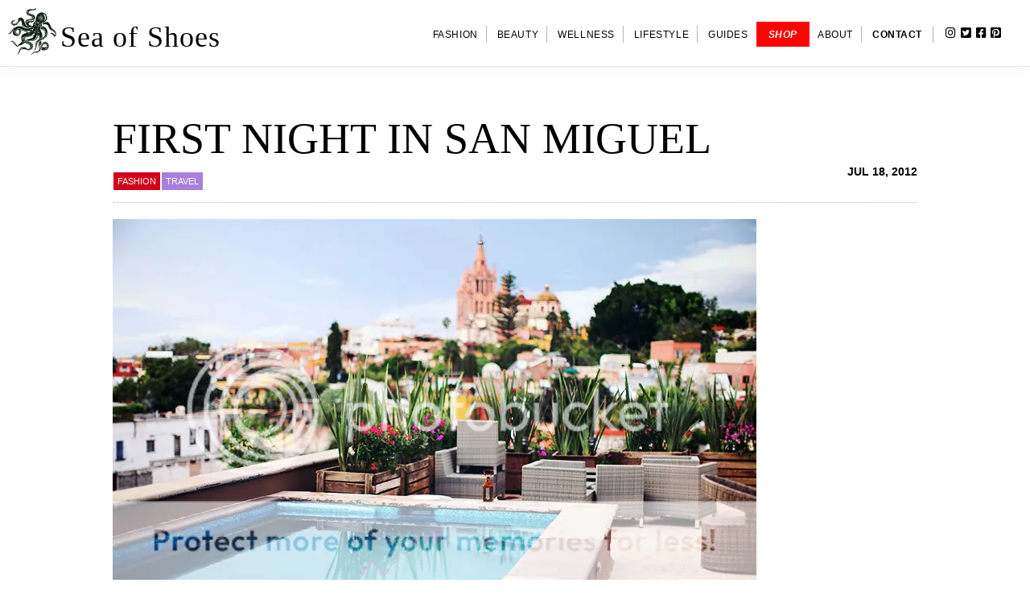

--- FILE ---
content_type: text/html; charset=UTF-8
request_url: https://seaofshoes.com/lifestyle/travel/2012/07/18/first-night-in-san-miguel-de-allende/
body_size: 14205
content:
<!DOCTYPE html>
<html lang="en-US">
<head >
<meta charset="UTF-8" />
<meta name="viewport" content="width=device-width, initial-scale=1" />
<meta name='robots' content='index, follow, max-image-preview:large, max-snippet:-1, max-video-preview:-1' />
	<style>img:is([sizes="auto" i], [sizes^="auto," i]) { contain-intrinsic-size: 3000px 1500px }</style>
	
	<!-- This site is optimized with the Yoast SEO plugin v26.8 - https://yoast.com/product/yoast-seo-wordpress/ -->
	<title>FIRST NIGHT IN SAN MIGUEL - Sea of Shoes</title>
	<link rel="canonical" href="https://seaofshoes.com/lifestyle/travel/2012/07/18/first-night-in-san-miguel-de-allende/" />
	<meta property="og:locale" content="en_US" />
	<meta property="og:type" content="article" />
	<meta property="og:title" content="FIRST NIGHT IN SAN MIGUEL - Sea of Shoes" />
	<meta property="og:description" content="A few shots from a beautiful evening wandering around San Miguel de Allende. The sun isn&#039;t up here yet, but I&#039;m ready for another day of exploring! More to come soon." />
	<meta property="og:url" content="https://seaofshoes.com/lifestyle/travel/2012/07/18/first-night-in-san-miguel-de-allende/" />
	<meta property="og:site_name" content="Sea of Shoes" />
	<meta property="article:publisher" content="https://www.facebook.com/SeaofShoes" />
	<meta property="article:published_time" content="2012-07-18T06:47:41+00:00" />
	<meta property="article:modified_time" content="2018-08-15T19:23:48+00:00" />
	<meta property="og:image" content="https://seaofshoes.com/wp-content/uploads/2012/07/IMG_5134.jpg" />
	<meta property="og:image:width" content="800" />
	<meta property="og:image:height" content="533" />
	<meta property="og:image:type" content="image/jpeg" />
	<meta name="author" content="seaofshoes" />
	<meta name="twitter:label1" content="Written by" />
	<meta name="twitter:data1" content="seaofshoes" />
	<script type="application/ld+json" class="yoast-schema-graph">{"@context":"https://schema.org","@graph":[{"@type":"Article","@id":"https://seaofshoes.com/lifestyle/travel/2012/07/18/first-night-in-san-miguel-de-allende/#article","isPartOf":{"@id":"https://seaofshoes.com/lifestyle/travel/2012/07/18/first-night-in-san-miguel-de-allende/"},"author":{"name":"seaofshoes","@id":"https://seaofshoes.com/#/schema/person/6a549686016499786d0d31ca09702821"},"headline":"FIRST NIGHT IN SAN MIGUEL","datePublished":"2012-07-18T06:47:41+00:00","dateModified":"2018-08-15T19:23:48+00:00","mainEntityOfPage":{"@id":"https://seaofshoes.com/lifestyle/travel/2012/07/18/first-night-in-san-miguel-de-allende/"},"wordCount":38,"image":{"@id":"https://seaofshoes.com/lifestyle/travel/2012/07/18/first-night-in-san-miguel-de-allende/#primaryimage"},"thumbnailUrl":"https://seaofshoes.com/wp-content/uploads/2012/07/IMG_5134.jpg","articleSection":["Fashion","Travel"],"inLanguage":"en-US"},{"@type":"WebPage","@id":"https://seaofshoes.com/lifestyle/travel/2012/07/18/first-night-in-san-miguel-de-allende/","url":"https://seaofshoes.com/lifestyle/travel/2012/07/18/first-night-in-san-miguel-de-allende/","name":"FIRST NIGHT IN SAN MIGUEL - Sea of Shoes","isPartOf":{"@id":"https://seaofshoes.com/#website"},"primaryImageOfPage":{"@id":"https://seaofshoes.com/lifestyle/travel/2012/07/18/first-night-in-san-miguel-de-allende/#primaryimage"},"image":{"@id":"https://seaofshoes.com/lifestyle/travel/2012/07/18/first-night-in-san-miguel-de-allende/#primaryimage"},"thumbnailUrl":"https://seaofshoes.com/wp-content/uploads/2012/07/IMG_5134.jpg","datePublished":"2012-07-18T06:47:41+00:00","dateModified":"2018-08-15T19:23:48+00:00","author":{"@id":"https://seaofshoes.com/#/schema/person/6a549686016499786d0d31ca09702821"},"breadcrumb":{"@id":"https://seaofshoes.com/lifestyle/travel/2012/07/18/first-night-in-san-miguel-de-allende/#breadcrumb"},"inLanguage":"en-US","potentialAction":[{"@type":"ReadAction","target":["https://seaofshoes.com/lifestyle/travel/2012/07/18/first-night-in-san-miguel-de-allende/"]}]},{"@type":"ImageObject","inLanguage":"en-US","@id":"https://seaofshoes.com/lifestyle/travel/2012/07/18/first-night-in-san-miguel-de-allende/#primaryimage","url":"https://seaofshoes.com/wp-content/uploads/2012/07/IMG_5134.jpg","contentUrl":"https://seaofshoes.com/wp-content/uploads/2012/07/IMG_5134.jpg","width":800,"height":533},{"@type":"BreadcrumbList","@id":"https://seaofshoes.com/lifestyle/travel/2012/07/18/first-night-in-san-miguel-de-allende/#breadcrumb","itemListElement":[{"@type":"ListItem","position":1,"name":"Home","item":"https://seaofshoes.com/"},{"@type":"ListItem","position":2,"name":"Posts","item":"https://seaofshoes.com/posts/"},{"@type":"ListItem","position":3,"name":"FIRST NIGHT IN SAN MIGUEL"}]},{"@type":"WebSite","@id":"https://seaofshoes.com/#website","url":"https://seaofshoes.com/","name":"Sea of Shoes","description":"The Official Home of Jane Aldridge","potentialAction":[{"@type":"SearchAction","target":{"@type":"EntryPoint","urlTemplate":"https://seaofshoes.com/?s={search_term_string}"},"query-input":{"@type":"PropertyValueSpecification","valueRequired":true,"valueName":"search_term_string"}}],"inLanguage":"en-US"},{"@type":"Person","@id":"https://seaofshoes.com/#/schema/person/6a549686016499786d0d31ca09702821","name":"seaofshoes","image":{"@type":"ImageObject","inLanguage":"en-US","@id":"https://seaofshoes.com/#/schema/person/image/","url":"https://secure.gravatar.com/avatar/fa1d76c209ddaa91181fe8ac7789f9b4676e82cae7922866f3e335742dc6adf8?s=96&d=mm&r=pg","contentUrl":"https://secure.gravatar.com/avatar/fa1d76c209ddaa91181fe8ac7789f9b4676e82cae7922866f3e335742dc6adf8?s=96&d=mm&r=pg","caption":"seaofshoes"},"url":"https://seaofshoes.com/author/seaofshoes/"}]}</script>
	<!-- / Yoast SEO plugin. -->


<link rel='dns-prefetch' href='//stats.wp.com' />
<link rel='dns-prefetch' href='//code.ionicframework.com' />
<link rel='dns-prefetch' href='//v0.wordpress.com' />
<link rel="alternate" type="application/rss+xml" title="Sea of Shoes &raquo; Feed" href="https://seaofshoes.com/feed/" />
<link rel="alternate" type="application/rss+xml" title="Sea of Shoes &raquo; Comments Feed" href="https://seaofshoes.com/comments/feed/" />
<link rel="alternate" type="application/rss+xml" title="Sea of Shoes &raquo; FIRST NIGHT IN SAN MIGUEL Comments Feed" href="https://seaofshoes.com/lifestyle/travel/2012/07/18/first-night-in-san-miguel-de-allende/feed/" />
<script type="text/javascript">
/* <![CDATA[ */
window._wpemojiSettings = {"baseUrl":"https:\/\/s.w.org\/images\/core\/emoji\/16.0.1\/72x72\/","ext":".png","svgUrl":"https:\/\/s.w.org\/images\/core\/emoji\/16.0.1\/svg\/","svgExt":".svg","source":{"concatemoji":"https:\/\/seaofshoes.com\/wp-includes\/js\/wp-emoji-release.min.js?ver=6.8.3"}};
/*! This file is auto-generated */
!function(s,n){var o,i,e;function c(e){try{var t={supportTests:e,timestamp:(new Date).valueOf()};sessionStorage.setItem(o,JSON.stringify(t))}catch(e){}}function p(e,t,n){e.clearRect(0,0,e.canvas.width,e.canvas.height),e.fillText(t,0,0);var t=new Uint32Array(e.getImageData(0,0,e.canvas.width,e.canvas.height).data),a=(e.clearRect(0,0,e.canvas.width,e.canvas.height),e.fillText(n,0,0),new Uint32Array(e.getImageData(0,0,e.canvas.width,e.canvas.height).data));return t.every(function(e,t){return e===a[t]})}function u(e,t){e.clearRect(0,0,e.canvas.width,e.canvas.height),e.fillText(t,0,0);for(var n=e.getImageData(16,16,1,1),a=0;a<n.data.length;a++)if(0!==n.data[a])return!1;return!0}function f(e,t,n,a){switch(t){case"flag":return n(e,"\ud83c\udff3\ufe0f\u200d\u26a7\ufe0f","\ud83c\udff3\ufe0f\u200b\u26a7\ufe0f")?!1:!n(e,"\ud83c\udde8\ud83c\uddf6","\ud83c\udde8\u200b\ud83c\uddf6")&&!n(e,"\ud83c\udff4\udb40\udc67\udb40\udc62\udb40\udc65\udb40\udc6e\udb40\udc67\udb40\udc7f","\ud83c\udff4\u200b\udb40\udc67\u200b\udb40\udc62\u200b\udb40\udc65\u200b\udb40\udc6e\u200b\udb40\udc67\u200b\udb40\udc7f");case"emoji":return!a(e,"\ud83e\udedf")}return!1}function g(e,t,n,a){var r="undefined"!=typeof WorkerGlobalScope&&self instanceof WorkerGlobalScope?new OffscreenCanvas(300,150):s.createElement("canvas"),o=r.getContext("2d",{willReadFrequently:!0}),i=(o.textBaseline="top",o.font="600 32px Arial",{});return e.forEach(function(e){i[e]=t(o,e,n,a)}),i}function t(e){var t=s.createElement("script");t.src=e,t.defer=!0,s.head.appendChild(t)}"undefined"!=typeof Promise&&(o="wpEmojiSettingsSupports",i=["flag","emoji"],n.supports={everything:!0,everythingExceptFlag:!0},e=new Promise(function(e){s.addEventListener("DOMContentLoaded",e,{once:!0})}),new Promise(function(t){var n=function(){try{var e=JSON.parse(sessionStorage.getItem(o));if("object"==typeof e&&"number"==typeof e.timestamp&&(new Date).valueOf()<e.timestamp+604800&&"object"==typeof e.supportTests)return e.supportTests}catch(e){}return null}();if(!n){if("undefined"!=typeof Worker&&"undefined"!=typeof OffscreenCanvas&&"undefined"!=typeof URL&&URL.createObjectURL&&"undefined"!=typeof Blob)try{var e="postMessage("+g.toString()+"("+[JSON.stringify(i),f.toString(),p.toString(),u.toString()].join(",")+"));",a=new Blob([e],{type:"text/javascript"}),r=new Worker(URL.createObjectURL(a),{name:"wpTestEmojiSupports"});return void(r.onmessage=function(e){c(n=e.data),r.terminate(),t(n)})}catch(e){}c(n=g(i,f,p,u))}t(n)}).then(function(e){for(var t in e)n.supports[t]=e[t],n.supports.everything=n.supports.everything&&n.supports[t],"flag"!==t&&(n.supports.everythingExceptFlag=n.supports.everythingExceptFlag&&n.supports[t]);n.supports.everythingExceptFlag=n.supports.everythingExceptFlag&&!n.supports.flag,n.DOMReady=!1,n.readyCallback=function(){n.DOMReady=!0}}).then(function(){return e}).then(function(){var e;n.supports.everything||(n.readyCallback(),(e=n.source||{}).concatemoji?t(e.concatemoji):e.wpemoji&&e.twemoji&&(t(e.twemoji),t(e.wpemoji)))}))}((window,document),window._wpemojiSettings);
/* ]]> */
</script>
<link rel='stylesheet' id='sbi_styles-css' href='https://seaofshoes.com/wp-content/plugins/instagram-feed/css/sbi-styles.min.css?ver=6.10.0' type='text/css' media='all' />
<link rel='stylesheet' id='menu-icon-font-awesome-css' href='https://seaofshoes.com/wp-content/plugins/menu-icons/css/fontawesome/css/all.min.css?ver=5.15.4' type='text/css' media='all' />
<link rel='stylesheet' id='menu-icons-extra-css' href='https://seaofshoes.com/wp-content/plugins/menu-icons/css/extra.min.css?ver=0.13.20' type='text/css' media='all' />
<link rel='stylesheet' id='sea-of-shoes-2018-css' href='https://seaofshoes.com/wp-content/themes/seaofshoes_2018/style.css?ver=1.0.0' type='text/css' media='all' />
<style id='wp-emoji-styles-inline-css' type='text/css'>

	img.wp-smiley, img.emoji {
		display: inline !important;
		border: none !important;
		box-shadow: none !important;
		height: 1em !important;
		width: 1em !important;
		margin: 0 0.07em !important;
		vertical-align: -0.1em !important;
		background: none !important;
		padding: 0 !important;
	}
</style>
<link rel='stylesheet' id='wp-block-library-css' href='https://seaofshoes.com/wp-includes/css/dist/block-library/style.min.css?ver=6.8.3' type='text/css' media='all' />
<style id='classic-theme-styles-inline-css' type='text/css'>
/*! This file is auto-generated */
.wp-block-button__link{color:#fff;background-color:#32373c;border-radius:9999px;box-shadow:none;text-decoration:none;padding:calc(.667em + 2px) calc(1.333em + 2px);font-size:1.125em}.wp-block-file__button{background:#32373c;color:#fff;text-decoration:none}
</style>
<link rel='stylesheet' id='mediaelement-css' href='https://seaofshoes.com/wp-includes/js/mediaelement/mediaelementplayer-legacy.min.css?ver=4.2.17' type='text/css' media='all' />
<link rel='stylesheet' id='wp-mediaelement-css' href='https://seaofshoes.com/wp-includes/js/mediaelement/wp-mediaelement.min.css?ver=6.8.3' type='text/css' media='all' />
<style id='jetpack-sharing-buttons-style-inline-css' type='text/css'>
.jetpack-sharing-buttons__services-list{display:flex;flex-direction:row;flex-wrap:wrap;gap:0;list-style-type:none;margin:5px;padding:0}.jetpack-sharing-buttons__services-list.has-small-icon-size{font-size:12px}.jetpack-sharing-buttons__services-list.has-normal-icon-size{font-size:16px}.jetpack-sharing-buttons__services-list.has-large-icon-size{font-size:24px}.jetpack-sharing-buttons__services-list.has-huge-icon-size{font-size:36px}@media print{.jetpack-sharing-buttons__services-list{display:none!important}}.editor-styles-wrapper .wp-block-jetpack-sharing-buttons{gap:0;padding-inline-start:0}ul.jetpack-sharing-buttons__services-list.has-background{padding:1.25em 2.375em}
</style>
<style id='global-styles-inline-css' type='text/css'>
:root{--wp--preset--aspect-ratio--square: 1;--wp--preset--aspect-ratio--4-3: 4/3;--wp--preset--aspect-ratio--3-4: 3/4;--wp--preset--aspect-ratio--3-2: 3/2;--wp--preset--aspect-ratio--2-3: 2/3;--wp--preset--aspect-ratio--16-9: 16/9;--wp--preset--aspect-ratio--9-16: 9/16;--wp--preset--color--black: #000000;--wp--preset--color--cyan-bluish-gray: #abb8c3;--wp--preset--color--white: #ffffff;--wp--preset--color--pale-pink: #f78da7;--wp--preset--color--vivid-red: #cf2e2e;--wp--preset--color--luminous-vivid-orange: #ff6900;--wp--preset--color--luminous-vivid-amber: #fcb900;--wp--preset--color--light-green-cyan: #7bdcb5;--wp--preset--color--vivid-green-cyan: #00d084;--wp--preset--color--pale-cyan-blue: #8ed1fc;--wp--preset--color--vivid-cyan-blue: #0693e3;--wp--preset--color--vivid-purple: #9b51e0;--wp--preset--gradient--vivid-cyan-blue-to-vivid-purple: linear-gradient(135deg,rgba(6,147,227,1) 0%,rgb(155,81,224) 100%);--wp--preset--gradient--light-green-cyan-to-vivid-green-cyan: linear-gradient(135deg,rgb(122,220,180) 0%,rgb(0,208,130) 100%);--wp--preset--gradient--luminous-vivid-amber-to-luminous-vivid-orange: linear-gradient(135deg,rgba(252,185,0,1) 0%,rgba(255,105,0,1) 100%);--wp--preset--gradient--luminous-vivid-orange-to-vivid-red: linear-gradient(135deg,rgba(255,105,0,1) 0%,rgb(207,46,46) 100%);--wp--preset--gradient--very-light-gray-to-cyan-bluish-gray: linear-gradient(135deg,rgb(238,238,238) 0%,rgb(169,184,195) 100%);--wp--preset--gradient--cool-to-warm-spectrum: linear-gradient(135deg,rgb(74,234,220) 0%,rgb(151,120,209) 20%,rgb(207,42,186) 40%,rgb(238,44,130) 60%,rgb(251,105,98) 80%,rgb(254,248,76) 100%);--wp--preset--gradient--blush-light-purple: linear-gradient(135deg,rgb(255,206,236) 0%,rgb(152,150,240) 100%);--wp--preset--gradient--blush-bordeaux: linear-gradient(135deg,rgb(254,205,165) 0%,rgb(254,45,45) 50%,rgb(107,0,62) 100%);--wp--preset--gradient--luminous-dusk: linear-gradient(135deg,rgb(255,203,112) 0%,rgb(199,81,192) 50%,rgb(65,88,208) 100%);--wp--preset--gradient--pale-ocean: linear-gradient(135deg,rgb(255,245,203) 0%,rgb(182,227,212) 50%,rgb(51,167,181) 100%);--wp--preset--gradient--electric-grass: linear-gradient(135deg,rgb(202,248,128) 0%,rgb(113,206,126) 100%);--wp--preset--gradient--midnight: linear-gradient(135deg,rgb(2,3,129) 0%,rgb(40,116,252) 100%);--wp--preset--font-size--small: 13px;--wp--preset--font-size--medium: 20px;--wp--preset--font-size--large: 36px;--wp--preset--font-size--x-large: 42px;--wp--preset--spacing--20: 0.44rem;--wp--preset--spacing--30: 0.67rem;--wp--preset--spacing--40: 1rem;--wp--preset--spacing--50: 1.5rem;--wp--preset--spacing--60: 2.25rem;--wp--preset--spacing--70: 3.38rem;--wp--preset--spacing--80: 5.06rem;--wp--preset--shadow--natural: 6px 6px 9px rgba(0, 0, 0, 0.2);--wp--preset--shadow--deep: 12px 12px 50px rgba(0, 0, 0, 0.4);--wp--preset--shadow--sharp: 6px 6px 0px rgba(0, 0, 0, 0.2);--wp--preset--shadow--outlined: 6px 6px 0px -3px rgba(255, 255, 255, 1), 6px 6px rgba(0, 0, 0, 1);--wp--preset--shadow--crisp: 6px 6px 0px rgba(0, 0, 0, 1);}:where(.is-layout-flex){gap: 0.5em;}:where(.is-layout-grid){gap: 0.5em;}body .is-layout-flex{display: flex;}.is-layout-flex{flex-wrap: wrap;align-items: center;}.is-layout-flex > :is(*, div){margin: 0;}body .is-layout-grid{display: grid;}.is-layout-grid > :is(*, div){margin: 0;}:where(.wp-block-columns.is-layout-flex){gap: 2em;}:where(.wp-block-columns.is-layout-grid){gap: 2em;}:where(.wp-block-post-template.is-layout-flex){gap: 1.25em;}:where(.wp-block-post-template.is-layout-grid){gap: 1.25em;}.has-black-color{color: var(--wp--preset--color--black) !important;}.has-cyan-bluish-gray-color{color: var(--wp--preset--color--cyan-bluish-gray) !important;}.has-white-color{color: var(--wp--preset--color--white) !important;}.has-pale-pink-color{color: var(--wp--preset--color--pale-pink) !important;}.has-vivid-red-color{color: var(--wp--preset--color--vivid-red) !important;}.has-luminous-vivid-orange-color{color: var(--wp--preset--color--luminous-vivid-orange) !important;}.has-luminous-vivid-amber-color{color: var(--wp--preset--color--luminous-vivid-amber) !important;}.has-light-green-cyan-color{color: var(--wp--preset--color--light-green-cyan) !important;}.has-vivid-green-cyan-color{color: var(--wp--preset--color--vivid-green-cyan) !important;}.has-pale-cyan-blue-color{color: var(--wp--preset--color--pale-cyan-blue) !important;}.has-vivid-cyan-blue-color{color: var(--wp--preset--color--vivid-cyan-blue) !important;}.has-vivid-purple-color{color: var(--wp--preset--color--vivid-purple) !important;}.has-black-background-color{background-color: var(--wp--preset--color--black) !important;}.has-cyan-bluish-gray-background-color{background-color: var(--wp--preset--color--cyan-bluish-gray) !important;}.has-white-background-color{background-color: var(--wp--preset--color--white) !important;}.has-pale-pink-background-color{background-color: var(--wp--preset--color--pale-pink) !important;}.has-vivid-red-background-color{background-color: var(--wp--preset--color--vivid-red) !important;}.has-luminous-vivid-orange-background-color{background-color: var(--wp--preset--color--luminous-vivid-orange) !important;}.has-luminous-vivid-amber-background-color{background-color: var(--wp--preset--color--luminous-vivid-amber) !important;}.has-light-green-cyan-background-color{background-color: var(--wp--preset--color--light-green-cyan) !important;}.has-vivid-green-cyan-background-color{background-color: var(--wp--preset--color--vivid-green-cyan) !important;}.has-pale-cyan-blue-background-color{background-color: var(--wp--preset--color--pale-cyan-blue) !important;}.has-vivid-cyan-blue-background-color{background-color: var(--wp--preset--color--vivid-cyan-blue) !important;}.has-vivid-purple-background-color{background-color: var(--wp--preset--color--vivid-purple) !important;}.has-black-border-color{border-color: var(--wp--preset--color--black) !important;}.has-cyan-bluish-gray-border-color{border-color: var(--wp--preset--color--cyan-bluish-gray) !important;}.has-white-border-color{border-color: var(--wp--preset--color--white) !important;}.has-pale-pink-border-color{border-color: var(--wp--preset--color--pale-pink) !important;}.has-vivid-red-border-color{border-color: var(--wp--preset--color--vivid-red) !important;}.has-luminous-vivid-orange-border-color{border-color: var(--wp--preset--color--luminous-vivid-orange) !important;}.has-luminous-vivid-amber-border-color{border-color: var(--wp--preset--color--luminous-vivid-amber) !important;}.has-light-green-cyan-border-color{border-color: var(--wp--preset--color--light-green-cyan) !important;}.has-vivid-green-cyan-border-color{border-color: var(--wp--preset--color--vivid-green-cyan) !important;}.has-pale-cyan-blue-border-color{border-color: var(--wp--preset--color--pale-cyan-blue) !important;}.has-vivid-cyan-blue-border-color{border-color: var(--wp--preset--color--vivid-cyan-blue) !important;}.has-vivid-purple-border-color{border-color: var(--wp--preset--color--vivid-purple) !important;}.has-vivid-cyan-blue-to-vivid-purple-gradient-background{background: var(--wp--preset--gradient--vivid-cyan-blue-to-vivid-purple) !important;}.has-light-green-cyan-to-vivid-green-cyan-gradient-background{background: var(--wp--preset--gradient--light-green-cyan-to-vivid-green-cyan) !important;}.has-luminous-vivid-amber-to-luminous-vivid-orange-gradient-background{background: var(--wp--preset--gradient--luminous-vivid-amber-to-luminous-vivid-orange) !important;}.has-luminous-vivid-orange-to-vivid-red-gradient-background{background: var(--wp--preset--gradient--luminous-vivid-orange-to-vivid-red) !important;}.has-very-light-gray-to-cyan-bluish-gray-gradient-background{background: var(--wp--preset--gradient--very-light-gray-to-cyan-bluish-gray) !important;}.has-cool-to-warm-spectrum-gradient-background{background: var(--wp--preset--gradient--cool-to-warm-spectrum) !important;}.has-blush-light-purple-gradient-background{background: var(--wp--preset--gradient--blush-light-purple) !important;}.has-blush-bordeaux-gradient-background{background: var(--wp--preset--gradient--blush-bordeaux) !important;}.has-luminous-dusk-gradient-background{background: var(--wp--preset--gradient--luminous-dusk) !important;}.has-pale-ocean-gradient-background{background: var(--wp--preset--gradient--pale-ocean) !important;}.has-electric-grass-gradient-background{background: var(--wp--preset--gradient--electric-grass) !important;}.has-midnight-gradient-background{background: var(--wp--preset--gradient--midnight) !important;}.has-small-font-size{font-size: var(--wp--preset--font-size--small) !important;}.has-medium-font-size{font-size: var(--wp--preset--font-size--medium) !important;}.has-large-font-size{font-size: var(--wp--preset--font-size--large) !important;}.has-x-large-font-size{font-size: var(--wp--preset--font-size--x-large) !important;}
:where(.wp-block-post-template.is-layout-flex){gap: 1.25em;}:where(.wp-block-post-template.is-layout-grid){gap: 1.25em;}
:where(.wp-block-columns.is-layout-flex){gap: 2em;}:where(.wp-block-columns.is-layout-grid){gap: 2em;}
:root :where(.wp-block-pullquote){font-size: 1.5em;line-height: 1.6;}
</style>
<link rel='stylesheet' id='seaofshoes-ionicons-css' href='//code.ionicframework.com/ionicons/2.0.1/css/ionicons.min.css?ver=1.0.0' type='text/css' media='all' />
<link rel='stylesheet' id='carousel-slider-frontend-css' href='https://seaofshoes.com/wp-content/plugins/carousel-slider/assets/css/frontend.css?ver=2.2.16' type='text/css' media='all' />
<link rel='stylesheet' id='sharedaddy-css' href='https://seaofshoes.com/wp-content/plugins/jetpack/modules/sharedaddy/sharing.css?ver=15.4' type='text/css' media='all' />
<link rel='stylesheet' id='social-logos-css' href='https://seaofshoes.com/wp-content/plugins/jetpack/_inc/social-logos/social-logos.min.css?ver=15.4' type='text/css' media='all' />
<script type="text/javascript" src="https://seaofshoes.com/wp-includes/js/jquery/jquery.min.js?ver=3.7.1" id="jquery-core-js"></script>
<script type="text/javascript" src="https://seaofshoes.com/wp-includes/js/jquery/jquery-migrate.min.js?ver=3.4.1" id="jquery-migrate-js"></script>
<link rel="https://api.w.org/" href="https://seaofshoes.com/wp-json/" /><link rel="alternate" title="JSON" type="application/json" href="https://seaofshoes.com/wp-json/wp/v2/posts/174" /><link rel="EditURI" type="application/rsd+xml" title="RSD" href="https://seaofshoes.com/xmlrpc.php?rsd" />
<meta name="generator" content="WordPress 6.8.3" />
<link rel='shortlink' href='https://wp.me/p7ymQ3-2O' />
<link rel="alternate" title="oEmbed (JSON)" type="application/json+oembed" href="https://seaofshoes.com/wp-json/oembed/1.0/embed?url=https%3A%2F%2Fseaofshoes.com%2Flifestyle%2Ftravel%2F2012%2F07%2F18%2Ffirst-night-in-san-miguel-de-allende%2F" />
<link rel="alternate" title="oEmbed (XML)" type="text/xml+oembed" href="https://seaofshoes.com/wp-json/oembed/1.0/embed?url=https%3A%2F%2Fseaofshoes.com%2Flifestyle%2Ftravel%2F2012%2F07%2F18%2Ffirst-night-in-san-miguel-de-allende%2F&#038;format=xml" />
<script type="text/javascript">
	jQuery(document).ready(function(){
		jQuery('img[usemap]').rwdImageMaps();
	});
</script>
<style type="text/css">
	img[usemap] { max-width: 100%; height: auto; }
</style>
	<style>img#wpstats{display:none}</style>
		
<!-- Google tag (gtag.js) -->
<script async src="https://www.googletagmanager.com/gtag/js?id=G-6ZH9SXQL4Q"></script>
<script>
  window.dataLayer = window.dataLayer || [];
  function gtag(){dataLayer.push(arguments);}
  gtag('js', new Date());

  gtag('config', 'G-6ZH9SXQL4Q');
</script>
<link rel="icon" href="https://seaofshoes.com/wp-content/uploads/2019/04/cropped-Sea_of_Shoes_Logo_Circle-1-32x32.png" sizes="32x32" />
<link rel="icon" href="https://seaofshoes.com/wp-content/uploads/2019/04/cropped-Sea_of_Shoes_Logo_Circle-1-192x192.png" sizes="192x192" />
<link rel="apple-touch-icon" href="https://seaofshoes.com/wp-content/uploads/2019/04/cropped-Sea_of_Shoes_Logo_Circle-1-180x180.png" />
<meta name="msapplication-TileImage" content="https://seaofshoes.com/wp-content/uploads/2019/04/cropped-Sea_of_Shoes_Logo_Circle-1-270x270.png" />
		<style type="text/css" id="wp-custom-css">
			.shop-widget-title {
	color: #000;
	font-weight: 700;
	font-style: italic;
}

.front-shop-holiday {
	text-transform: uppercase;
	padding: 0px 5px;
	color: #000;
}

.targeted02 {
	color: #000;
	font-weight: 700;
	font-style: italic;
}

.holiday-section {
	border-bottom: 1px solid #f2f2f2;
	margin-top: 80px
}

.holiday-section-header {
	max-width: 280px;
	margin-right: auto;
	margin-left: auto;
	margin-top: -332px;
	background: #FFF;
	border: 1px solid green;
}

h3.holiday-section-header {
	color: #ff0202;
	font-family: "omnes-pro", sans-serif;
	font-size: 1.6em;
	font-weight: 900;
	font-style: italic;
	letter-spacing: 0.67px;
	text-transform: uppercase;
	padding: 15px 10px 15px 10px;
	text-align: center;
}

.holiday-header-span {
	color: green;
	text-transform: lowercase;
	font-style: italic;
	padding-right: 5px;
	
}

.home-cook-widget {
	padding-bottom:80px;
}

.shop-section-1 .widget-title {
	color: #000 !important;
	font-size: 1.2em !important;
}

.front-page .endo-disclaimer {
	display: none;
}

.endo-disclaimer {
	color: #ff0202;
	font-size: .9em;
	font-style: italic;
}
		</style>
		</head>
<body class="wp-singular post-template-default single single-post postid-174 single-format-standard wp-theme-genesis wp-child-theme-seaofshoes_2018 header-full-width full-width-content genesis-breadcrumbs-hidden featured-image"><div class="site-container"><ul class="genesis-skip-link"><li><a href="#genesis-nav-primary" class="screen-reader-shortcut"> Skip to primary navigation</a></li><li><a href="#genesis-content" class="screen-reader-shortcut"> Skip to main content</a></li></ul><header class="site-header"><div class="wrap"><div class="title-area"><a href="https://seaofshoes.com/"><img src="https://seaofshoes.com/wp-content/themes/seaofshoes_2018/assets/images/octopus.svg" /></a><p class="site-title"><a href="https://seaofshoes.com/">Sea of Shoes</a></p><p class="site-description">The Official Home of Jane Aldridge</p></div><nav class="nav-primary" aria-label="Main" id="genesis-nav-primary"><div class="wrap"><ul id="menu-primary" class="menu genesis-nav-menu menu-primary js-superfish"><li id="menu-item-10225" class="nav-fashion menu-item menu-item-type-taxonomy menu-item-object-category current-post-ancestor current-menu-parent current-post-parent menu-item-has-children menu-item-10225"><a href="https://seaofshoes.com/category/fashion/"><span >Fashion</span></a>
<ul class="sub-menu">
	<li id="menu-item-10226" class="menu-item menu-item-type-taxonomy menu-item-object-category menu-item-10226"><a href="https://seaofshoes.com/category/fashion/outfits/"><span >Outfits</span></a></li>
	<li id="menu-item-10227" class="menu-item menu-item-type-taxonomy menu-item-object-category menu-item-10227"><a href="https://seaofshoes.com/category/fashion/collages/"><span >Collages</span></a></li>
	<li id="menu-item-10228" class="menu-item menu-item-type-taxonomy menu-item-object-category menu-item-10228"><a href="https://seaofshoes.com/category/fashion/shoes/"><span >Shoes</span></a></li>
	<li id="menu-item-10363" class="menu-item menu-item-type-taxonomy menu-item-object-category menu-item-10363"><a href="https://seaofshoes.com/category/fashion-in-film/"><span >Fashion in Film</span></a></li>
</ul>
</li>
<li id="menu-item-10229" class="nav-beauty menu-item menu-item-type-taxonomy menu-item-object-category menu-item-has-children menu-item-10229"><a href="https://seaofshoes.com/category/beauty/"><span >Beauty</span></a>
<ul class="sub-menu">
	<li id="menu-item-10230" class="menu-item menu-item-type-taxonomy menu-item-object-category menu-item-10230"><a href="https://seaofshoes.com/category/beauty/hair/"><span >Hair</span></a></li>
	<li id="menu-item-10231" class="menu-item menu-item-type-taxonomy menu-item-object-category menu-item-10231"><a href="https://seaofshoes.com/category/beauty/makeup/"><span >Makeup</span></a></li>
	<li id="menu-item-10232" class="menu-item menu-item-type-taxonomy menu-item-object-category menu-item-10232"><a href="https://seaofshoes.com/category/beauty/skincare/"><span >Skincare</span></a></li>
</ul>
</li>
<li id="menu-item-10233" class="nav-wellness menu-item menu-item-type-taxonomy menu-item-object-category menu-item-has-children menu-item-10233"><a href="https://seaofshoes.com/category/wellness/"><span >Wellness</span></a>
<ul class="sub-menu">
	<li id="menu-item-10234" class="menu-item menu-item-type-taxonomy menu-item-object-category menu-item-10234"><a href="https://seaofshoes.com/category/wellness/fitness/"><span >Fitness</span></a></li>
	<li id="menu-item-10235" class="menu-item menu-item-type-taxonomy menu-item-object-category menu-item-10235"><a href="https://seaofshoes.com/category/wellness/food/"><span >Food</span></a></li>
</ul>
</li>
<li id="menu-item-10236" class="nav-lifestyle menu-item menu-item-type-taxonomy menu-item-object-category current-post-ancestor menu-item-has-children menu-item-10236"><a href="https://seaofshoes.com/category/lifestyle/"><span >Lifestyle</span></a>
<ul class="sub-menu">
	<li id="menu-item-10245" class="nav-secondary-general thyme-nav menu-item menu-item-type-custom menu-item-object-custom menu-item-10245"><a target="_blank" href="http://thymeandtemp.com"><span >Thyme + Temp</span></a></li>
	<li id="menu-item-10240" class="menu-item menu-item-type-taxonomy menu-item-object-category current-post-ancestor current-menu-parent current-post-parent menu-item-10240"><a href="https://seaofshoes.com/category/lifestyle/travel/"><span >Travel</span></a></li>
	<li id="menu-item-10238" class="menu-item menu-item-type-taxonomy menu-item-object-category menu-item-10238"><a href="https://seaofshoes.com/category/lifestyle/interiors/"><span >Interiors</span></a></li>
	<li id="menu-item-10237" class="menu-item menu-item-type-taxonomy menu-item-object-category menu-item-10237"><a href="https://seaofshoes.com/category/lifestyle/books/"><span >Books</span></a></li>
	<li id="menu-item-10239" class="menu-item menu-item-type-taxonomy menu-item-object-category menu-item-10239"><a href="https://seaofshoes.com/category/lifestyle/music/"><span >Music</span></a></li>
	<li id="menu-item-10361" class="menu-item menu-item-type-taxonomy menu-item-object-category menu-item-10361"><a href="https://seaofshoes.com/category/lifestyle/movies/"><span >Movies</span></a></li>
</ul>
</li>
<li id="menu-item-10360" class="nav-guides menu-item menu-item-type-taxonomy menu-item-object-category menu-item-10360"><a href="https://seaofshoes.com/category/guides/"><span >Guides</span></a></li>
<li id="menu-item-10244" class="primary-nav-shop menu-item menu-item-type-post_type menu-item-object-page menu-item-10244"><a href="https://seaofshoes.com/shop/"><span >Shop</span></a></li>
<li id="menu-item-10243" class="nav-secondary-general about menu-item menu-item-type-post_type menu-item-object-page menu-item-10243"><a href="https://seaofshoes.com/about/"><span >About</span></a></li>
<li id="menu-item-10242" class="nav-secondary-general contact menu-item menu-item-type-post_type menu-item-object-page menu-item-10242"><a href="https://seaofshoes.com/contact/"><span >Contact</span></a></li>
<li id="menu-item-10246" class="instagram menu-item menu-item-type-custom menu-item-object-custom menu-item-10246"><a target="_blank" href="https://www.instagram.com/seaofshoes/"><span ><i class="_mi fab fa-instagram" aria-hidden="true" style="font-size:1em;"></i><span class="visuallyhidden">Instagram</span></span></a></li>
<li id="menu-item-10247" class="twitter menu-item menu-item-type-custom menu-item-object-custom menu-item-10247"><a target="_blank" href="https://twitter.com/sea_of_shoes"><span ><i class="_mi fab fa-twitter-square" aria-hidden="true" style="font-size:1em;"></i><span class="visuallyhidden">Twitter</span></span></a></li>
<li id="menu-item-10248" class="facebook menu-item menu-item-type-custom menu-item-object-custom menu-item-10248"><a target="_blank" href="https://www.facebook.com/seaofshoes/"><span ><i class="_mi fab fa-facebook-square" aria-hidden="true" style="font-size:1em;"></i><span class="visuallyhidden">Facebook</span></span></a></li>
<li id="menu-item-10249" class="pinterest menu-item menu-item-type-custom menu-item-object-custom menu-item-10249"><a target="_blank" href="https://www.pinterest.com/sea_of_shoes/"><span ><i class="_mi fab fa-pinterest-square" aria-hidden="true" style="font-size:1em;"></i><span class="visuallyhidden">Pinterest</span></span></a></li>
<li class="menu-item"><a href="#header-search-wrap" aria-controls="header-search-wrap" aria-expanded="false" role="button" class="toggle-header-search"><span class="screen-reader-text">Show Search</span><span class="ionicons ion-ios-search"></span></a></li></ul></div></nav><div id="header-search-wrap" class="header-search-wrap"><form class="search-form" method="get" action="https://seaofshoes.com/" role="search"><label class="search-form-label screen-reader-text" for="searchform-1">Search this website</label><input class="search-form-input" type="search" name="s" id="searchform-1" placeholder="Search this website"><input class="search-form-submit" type="submit" value="Search"><meta content="https://seaofshoes.com/?s={s}"></form> <a href="#" role="button" aria-expanded="false" aria-controls="header-search-wrap" class="toggle-header-search close"><span class="screen-reader-text">Hide Search</span><span class="ionicons ion-ios-close-empty"></span></a></div></div></header><div class="entry-background"></div><div class="site-inner"><div class="content-sidebar-wrap"><main class="content" id="genesis-content"><article class="post-174 post type-post status-publish format-standard has-post-thumbnail category-fashion category-travel entry" aria-label="FIRST NIGHT IN SAN MIGUEL"><header class="entry-header"><h1 class="entry-title">FIRST NIGHT IN SAN MIGUEL</h1>
<p class="entry-meta"><div class="meta-categories-tags"><span class="entry-categories"><a href="https://seaofshoes.com/category/fashion/" class="fashion" rel="category tag">Fashion</a><a href="https://seaofshoes.com/category/lifestyle/travel/" class="travel" rel="category tag">Travel</a></span></div><div class="meta-date-comments"><time class="entry-time">Jul 18, 2012</time></div> </p></header><div class="entry-content"><p><img decoding="async" alt="" src="http://i0006.photobucket.com/albums/0006/seaofshoez/Reed/IMG_5134.jpg" /></p>
<p><img decoding="async" alt="" src="http://i0006.photobucket.com/albums/0006/seaofshoez/Reed/IMG_5027.jpg" style="margin-left: auto;margin-right: auto" /></p>
<p><img decoding="async" alt="" src="http://i0006.photobucket.com/albums/0006/seaofshoez/Reed/IMG_4958.jpg" style="margin-left: auto;margin-right: auto" /></p>
<p><img decoding="async" alt="" src="http://i0006.photobucket.com/albums/0006/seaofshoez/Reed/IMG_5076.jpg" style="margin-left: auto;margin-right: auto" /></p>
<p><img decoding="async" alt="" src="http://i0006.photobucket.com/albums/0006/seaofshoez/Reed/IMG_5059.jpg" style="margin-left: auto;margin-right: auto" /></p>
<p><img decoding="async" alt="" src="http://i0006.photobucket.com/albums/0006/seaofshoez/Reed/IMG_5138.jpg" style="margin-left: auto;margin-right: auto" /></p>
<p><img decoding="async" alt="" src="http://i0006.photobucket.com/albums/0006/seaofshoez/Reed/IMG_5019.jpg" style="margin-left: auto;margin-right: auto" /></p>
<p><img decoding="async" alt="" src="http://i0006.photobucket.com/albums/0006/seaofshoez/Reed/IMG_5034.jpg" style="margin-left: auto;margin-right: auto" /></p>
<p><img decoding="async" alt="" src="http://i0006.photobucket.com/albums/0006/seaofshoez/Reed/IMG_5009.jpg" style="margin-left: auto;margin-right: auto" /></p>
<p><img decoding="async" alt="" src="http://i0006.photobucket.com/albums/0006/seaofshoez/Reed/IMG_5085.jpg" style="margin-left: auto;margin-right: auto" /></p>
<p><img decoding="async" alt="" src="http://i0006.photobucket.com/albums/0006/seaofshoez/Reed/IMG_5148.jpg" style="margin-left: auto;margin-right: auto" /></p>
<p><img decoding="async" alt="" src="http://i0006.photobucket.com/albums/0006/seaofshoez/Reed/IMG_5152.jpg" style="margin-left: auto;margin-right: auto" /></p>
<p style="text-align: center">A few shots from a beautiful evening wandering around San Miguel de Allende. The sun isn&#039;t up here yet, but I&#039;m ready for another day of exploring! More to come soon.</p>
<div class="sharedaddy sd-sharing-enabled"><div class="robots-nocontent sd-block sd-social sd-social-icon sd-sharing"><h3 class="sd-title">Share this:</h3><div class="sd-content"><ul><li class="share-facebook"><a rel="nofollow noopener noreferrer"
				data-shared="sharing-facebook-174"
				class="share-facebook sd-button share-icon no-text"
				href="https://seaofshoes.com/lifestyle/travel/2012/07/18/first-night-in-san-miguel-de-allende/?share=facebook"
				target="_blank"
				aria-labelledby="sharing-facebook-174"
				>
				<span id="sharing-facebook-174" hidden>Click to share on Facebook (Opens in new window)</span>
				<span>Facebook</span>
			</a></li><li class="share-twitter"><a rel="nofollow noopener noreferrer"
				data-shared="sharing-twitter-174"
				class="share-twitter sd-button share-icon no-text"
				href="https://seaofshoes.com/lifestyle/travel/2012/07/18/first-night-in-san-miguel-de-allende/?share=twitter"
				target="_blank"
				aria-labelledby="sharing-twitter-174"
				>
				<span id="sharing-twitter-174" hidden>Click to share on X (Opens in new window)</span>
				<span>X</span>
			</a></li><li class="share-pinterest"><a rel="nofollow noopener noreferrer"
				data-shared="sharing-pinterest-174"
				class="share-pinterest sd-button share-icon no-text"
				href="https://seaofshoes.com/lifestyle/travel/2012/07/18/first-night-in-san-miguel-de-allende/?share=pinterest"
				target="_blank"
				aria-labelledby="sharing-pinterest-174"
				>
				<span id="sharing-pinterest-174" hidden>Click to share on Pinterest (Opens in new window)</span>
				<span>Pinterest</span>
			</a></li><li class="share-email"><a rel="nofollow noopener noreferrer"
				data-shared="sharing-email-174"
				class="share-email sd-button share-icon no-text"
				href="mailto:?subject=%5BShared%20Post%5D%20FIRST%20NIGHT%20IN%20SAN%20MIGUEL&#038;body=https%3A%2F%2Fseaofshoes.com%2Flifestyle%2Ftravel%2F2012%2F07%2F18%2Ffirst-night-in-san-miguel-de-allende%2F&#038;share=email"
				target="_blank"
				aria-labelledby="sharing-email-174"
				data-email-share-error-title="Do you have email set up?" data-email-share-error-text="If you&#039;re having problems sharing via email, you might not have email set up for your browser. You may need to create a new email yourself." data-email-share-nonce="8b6131ec4d" data-email-share-track-url="https://seaofshoes.com/lifestyle/travel/2012/07/18/first-night-in-san-miguel-de-allende/?share=email">
				<span id="sharing-email-174" hidden>Click to email a link to a friend (Opens in new window)</span>
				<span>Email</span>
			</a></li><li class="share-end"></li></ul></div></div></div></div><footer class="entry-footer"><p class="entry-meta"><div class="after-entry-info"><div class="tags-after-entry"></div></div></p></footer></article><div class="after-entry widget-area"><section id="widget_carousel_slider-6" class="widget widget_carousel_slider"><div class="widget-wrap"><h3 class="widgettitle widget-title">Related Posts</h3>
<div class="carousel-slider-outer carousel-slider-outer-post-carousel carousel-slider-outer-10144" style="--carousel-slider-nav-color:#bcbcbc;--carousel-slider-active-nav-color:#ff0202;--carousel-slider-arrow-size:40px;--carousel-slider-bullet-size:10px">
<div id="&#039;id-10144" class="carousel-slider carousel-slider-10144 arrows-visibility-always dots-visibility-never arrows-outside dots-center dots-square owl-carousel" data-slide-type="post-carousel" data-owl-settings='{"nav":true,"dots":false,"slideBy":3,"stagePadding":0,"margin":15,"loop":true,"lazyLoad":false,"autoplay":true,"autoplayTimeout":10000,"autoplaySpeed":500,"autoplayHoverPause":true,"autoWidth":false,"responsive":{"300":{"items":1},"576":{"items":2},"768":{"items":2},"1024":{"items":3},"1280":{"items":4},"1536":{"items":5}}}'>
<div class="carousel-slider__post">
	<div class="carousel-slider__post-content">
		<div class="carousel-slider__post-header">
			<a class="carousel-slider__post-image owl-lazy" href="https://seaofshoes.com/fashion/2017/09/07/rugby-forever/" data-src="https://seaofshoes.com/wp-content/uploads/2017/09/5B6A7393-560x373.jpg"></a>			<a class="carousel-slider__post-title" href="https://seaofshoes.com/fashion/2017/09/07/rugby-forever/">
				<h2>Rugby Forever</h2>
			</a>
		</div>
		<div class="carousel-slider__post-excerpt">
			I have had this Rugby Ralph Lauren jacket for over ten years&#8230;it always reminds me of the early days of ...		</div>
		<footer class="carousel-slider__post-meta">
			<div class="carousel-slider__post-publication-meta">
				<div class="carousel-slider__post-details-info">
					<div class="carousel-slider__post-author">
						<a class="carousel-slider__post-author-link"
						   href="https://seaofshoes.com/author/seaofshoes/">
							seaofshoes						</a>
					</div>
					<time class="carousel-slider__post-publication-date"
						  datetime="2018-09-06T10:28:47-05:00">
						September 6, 2018					</time>
				</div>
			</div>
							<div class="carousel-slider__post-category">
					<a class="carousel-slider__post-category-link"
					   href="https://seaofshoes.com/category/fashion/">
						Fashion					</a>
				</div>
					</footer>
	</div>
</div>
<div class="carousel-slider__post">
	<div class="carousel-slider__post-content">
		<div class="carousel-slider__post-header">
			<a class="carousel-slider__post-image owl-lazy" href="https://seaofshoes.com/fashion/outfits/2018/09/13/perfect-autumn-coat/" data-src="https://seaofshoes.com/wp-content/uploads/2018/09/feat-560x373.jpg"></a>			<a class="carousel-slider__post-title" href="https://seaofshoes.com/fashion/outfits/2018/09/13/perfect-autumn-coat/">
				<h2>Perfect Autumn Coat</h2>
			</a>
		</div>
		<div class="carousel-slider__post-excerpt">
			This 80&#8217;s Bill Blass coat is something I have had for years and I look forward to wearing every winter. ...		</div>
		<footer class="carousel-slider__post-meta">
			<div class="carousel-slider__post-publication-meta">
				<div class="carousel-slider__post-details-info">
					<div class="carousel-slider__post-author">
						<a class="carousel-slider__post-author-link"
						   href="https://seaofshoes.com/author/seaofshoes/">
							seaofshoes						</a>
					</div>
					<time class="carousel-slider__post-publication-date"
						  datetime="2018-09-19T15:29:31-05:00">
						September 19, 2018					</time>
				</div>
			</div>
							<div class="carousel-slider__post-category">
					<a class="carousel-slider__post-category-link"
					   href="https://seaofshoes.com/category/fashion/outfits/">
						Outfits					</a>
				</div>
					</footer>
	</div>
</div>
<div class="carousel-slider__post">
	<div class="carousel-slider__post-content">
		<div class="carousel-slider__post-header">
			<a class="carousel-slider__post-image owl-lazy" href="https://seaofshoes.com/fashion/2018/12/18/collages/" data-src="https://seaofshoes.com/wp-content/uploads/2018/12/CollageFeatured-560x373.jpg"></a>			<a class="carousel-slider__post-title" href="https://seaofshoes.com/fashion/2018/12/18/collages/">
				<h2>2019 Wardrobe Dreams</h2>
			</a>
		</div>
		<div class="carousel-slider__post-excerpt">
			I think my wardrobe is due for a new year pruning, which means it is a good time to immerse ...		</div>
		<footer class="carousel-slider__post-meta">
			<div class="carousel-slider__post-publication-meta">
				<div class="carousel-slider__post-details-info">
					<div class="carousel-slider__post-author">
						<a class="carousel-slider__post-author-link"
						   href="https://seaofshoes.com/author/seaofshoes/">
							seaofshoes						</a>
					</div>
					<time class="carousel-slider__post-publication-date"
						  datetime="2018-12-18T15:55:34-06:00">
						December 18, 2018					</time>
				</div>
			</div>
							<div class="carousel-slider__post-category">
					<a class="carousel-slider__post-category-link"
					   href="https://seaofshoes.com/category/fashion/">
						Fashion					</a>
				</div>
					</footer>
	</div>
</div>
<div class="carousel-slider__post">
	<div class="carousel-slider__post-content">
		<div class="carousel-slider__post-header">
			<a class="carousel-slider__post-image owl-lazy" href="https://seaofshoes.com/fashion/2019/01/17/winter-wardrobe-assessment/" data-src="https://seaofshoes.com/wp-content/uploads/2019/01/Look_02_Featured-560x373.jpg"></a>			<a class="carousel-slider__post-title" href="https://seaofshoes.com/fashion/2019/01/17/winter-wardrobe-assessment/">
				<h2>Winter Wardrobe Assessment</h2>
			</a>
		</div>
		<div class="carousel-slider__post-excerpt">
			Click on the items to shop the looks! I&#8217;ve been inspired to do some closet purging after watching Marie Kondo&#8217;s ...		</div>
		<footer class="carousel-slider__post-meta">
			<div class="carousel-slider__post-publication-meta">
				<div class="carousel-slider__post-details-info">
					<div class="carousel-slider__post-author">
						<a class="carousel-slider__post-author-link"
						   href="https://seaofshoes.com/author/seaofshoes/">
							seaofshoes						</a>
					</div>
					<time class="carousel-slider__post-publication-date"
						  datetime="2019-01-17T12:13:37-06:00">
						January 17, 2019					</time>
				</div>
			</div>
							<div class="carousel-slider__post-category">
					<a class="carousel-slider__post-category-link"
					   href="https://seaofshoes.com/category/fashion/">
						Fashion					</a>
				</div>
					</footer>
	</div>
</div>
<div class="carousel-slider__post">
	<div class="carousel-slider__post-content">
		<div class="carousel-slider__post-header">
			<a class="carousel-slider__post-image owl-lazy" href="https://seaofshoes.com/fashion/2017/08/04/vintage-bolero-love/" data-src="https://seaofshoes.com/wp-content/uploads/2017/08/5B6A9553-560x373.jpg"></a>			<a class="carousel-slider__post-title" href="https://seaofshoes.com/fashion/2017/08/04/vintage-bolero-love/">
				<h2>Vintage Bolero Love</h2>
			</a>
		</div>
		<div class="carousel-slider__post-excerpt">
			I love this kind of outfit, just a bunch of things I&#8217;ve had forever thrown on with some new-to-me vintage. My ...		</div>
		<footer class="carousel-slider__post-meta">
			<div class="carousel-slider__post-publication-meta">
				<div class="carousel-slider__post-details-info">
					<div class="carousel-slider__post-author">
						<a class="carousel-slider__post-author-link"
						   href="https://seaofshoes.com/author/seaofshoes/">
							seaofshoes						</a>
					</div>
					<time class="carousel-slider__post-publication-date"
						  datetime="2018-09-06T10:32:17-05:00">
						September 6, 2018					</time>
				</div>
			</div>
							<div class="carousel-slider__post-category">
					<a class="carousel-slider__post-category-link"
					   href="https://seaofshoes.com/category/fashion/">
						Fashion					</a>
				</div>
					</footer>
	</div>
</div>
<div class="carousel-slider__post">
	<div class="carousel-slider__post-content">
		<div class="carousel-slider__post-header">
			<a class="carousel-slider__post-image owl-lazy" href="https://seaofshoes.com/fashion-in-film/2020/05/12/9-perfect-comedies-to-watch-now/" data-src="https://seaofshoes.com/wp-content/uploads/2020/05/comedyheader-560x373.jpg"></a>			<a class="carousel-slider__post-title" href="https://seaofshoes.com/fashion-in-film/2020/05/12/9-perfect-comedies-to-watch-now/">
				<h2>9 Perfect Comedies to Watch Now</h2>
			</a>
		</div>
		<div class="carousel-slider__post-excerpt">
			Not to state the obvious, but I think the last few months have had us hurtling between some pretty extreme ...		</div>
		<footer class="carousel-slider__post-meta">
			<div class="carousel-slider__post-publication-meta">
				<div class="carousel-slider__post-details-info">
					<div class="carousel-slider__post-author">
						<a class="carousel-slider__post-author-link"
						   href="https://seaofshoes.com/author/seaofshoes/">
							seaofshoes						</a>
					</div>
					<time class="carousel-slider__post-publication-date"
						  datetime="2020-05-12T13:19:35-05:00">
						May 12, 2020					</time>
				</div>
			</div>
							<div class="carousel-slider__post-category">
					<a class="carousel-slider__post-category-link"
					   href="https://seaofshoes.com/category/fashion-in-film/">
						Fashion in Film					</a>
				</div>
					</footer>
	</div>
</div>
<div class="carousel-slider__post">
	<div class="carousel-slider__post-content">
		<div class="carousel-slider__post-header">
			<a class="carousel-slider__post-image owl-lazy" href="https://seaofshoes.com/fashion/collages/2018/10/08/post-paris-withdrawal/" data-src="https://seaofshoes.com/wp-content/uploads/2018/10/Look2-560x373.jpg"></a>			<a class="carousel-slider__post-title" href="https://seaofshoes.com/fashion/collages/2018/10/08/post-paris-withdrawal/">
				<h2>Post Paris Withdrawal</h2>
			</a>
		</div>
		<div class="carousel-slider__post-excerpt">
			Click on the items for shopping details! We got back from Paris late last week and while I am glad ...		</div>
		<footer class="carousel-slider__post-meta">
			<div class="carousel-slider__post-publication-meta">
				<div class="carousel-slider__post-details-info">
					<div class="carousel-slider__post-author">
						<a class="carousel-slider__post-author-link"
						   href="https://seaofshoes.com/author/seaofshoes/">
							seaofshoes						</a>
					</div>
					<time class="carousel-slider__post-publication-date"
						  datetime="2018-10-08T14:49:10-05:00">
						October 8, 2018					</time>
				</div>
			</div>
							<div class="carousel-slider__post-category">
					<a class="carousel-slider__post-category-link"
					   href="https://seaofshoes.com/category/fashion/collages/">
						Collages					</a>
				</div>
					</footer>
	</div>
</div>
<div class="carousel-slider__post">
	<div class="carousel-slider__post-content">
		<div class="carousel-slider__post-header">
			<a class="carousel-slider__post-image owl-lazy" href="https://seaofshoes.com/fashion/2019/03/22/the-new-basics-style-staples-that-look-fresh-now/" data-src="https://seaofshoes.com/wp-content/uploads/2019/03/NewBasicsFeaturedImage-560x373.jpg"></a>			<a class="carousel-slider__post-title" href="https://seaofshoes.com/fashion/2019/03/22/the-new-basics-style-staples-that-look-fresh-now/">
				<h2>The New Basics: Style Staples That Look Fresh Now</h2>
			</a>
		</div>
		<div class="carousel-slider__post-excerpt">
			Click on the items to shop the looks! Every few years it&#8217;s good to reassess the necessities of your wardrobe, ...		</div>
		<footer class="carousel-slider__post-meta">
			<div class="carousel-slider__post-publication-meta">
				<div class="carousel-slider__post-details-info">
					<div class="carousel-slider__post-author">
						<a class="carousel-slider__post-author-link"
						   href="https://seaofshoes.com/author/seaofshoes/">
							seaofshoes						</a>
					</div>
					<time class="carousel-slider__post-publication-date"
						  datetime="2019-04-07T09:45:48-05:00">
						April 7, 2019					</time>
				</div>
			</div>
							<div class="carousel-slider__post-category">
					<a class="carousel-slider__post-category-link"
					   href="https://seaofshoes.com/category/fashion/">
						Fashion					</a>
				</div>
					</footer>
	</div>
</div>
<div class="carousel-slider__post">
	<div class="carousel-slider__post-content">
		<div class="carousel-slider__post-header">
			<a class="carousel-slider__post-image owl-lazy" href="https://seaofshoes.com/fashion/outfits/2018/07/14/charlie-girl-pants/" data-src="https://seaofshoes.com/wp-content/uploads/2018/07/slider-2-560x373.jpg"></a>			<a class="carousel-slider__post-title" href="https://seaofshoes.com/fashion/outfits/2018/07/14/charlie-girl-pants/">
				<h2>Charlie Girl Pants</h2>
			</a>
		</div>
		<div class="carousel-slider__post-excerpt">
			Even though we&#8217;re a very long ways from fall, I knew I had to have these pants when I saw ...		</div>
		<footer class="carousel-slider__post-meta">
			<div class="carousel-slider__post-publication-meta">
				<div class="carousel-slider__post-details-info">
					<div class="carousel-slider__post-author">
						<a class="carousel-slider__post-author-link"
						   href="https://seaofshoes.com/author/seaofshoes/">
							seaofshoes						</a>
					</div>
					<time class="carousel-slider__post-publication-date"
						  datetime="2018-09-05T16:58:57-05:00">
						September 5, 2018					</time>
				</div>
			</div>
							<div class="carousel-slider__post-category">
					<a class="carousel-slider__post-category-link"
					   href="https://seaofshoes.com/category/fashion/">
						Fashion					</a>
				</div>
					</footer>
	</div>
</div>
</div><!-- .carousel-slider-10144 -->
</div><!-- .carousel-slider-outer-10144 -->
</div></section>
</div></main></div></div><div class="before-footer-cta"><div class="wrap"><section id="media_image-2" class="widget widget_media_image"><div class="widget-wrap"><img width="598" height="592" src="https://seaofshoes.com/wp-content/uploads/2018/08/octopus.png" class="image wp-image-10257  attachment-full size-full" alt="" style="max-width: 100%; height: auto;" decoding="async" loading="lazy" srcset="https://seaofshoes.com/wp-content/uploads/2018/08/octopus.png 598w, https://seaofshoes.com/wp-content/uploads/2018/08/octopus-150x148.png 150w" sizes="auto, (max-width: 598px) 100vw, 598px" /></div></section>
</div></div></div><div id="footer-section" class="footer-section"><h2 class="genesis-sidebar-title screen-reader-text">Footer Section</h2><div class="custom-flexible-widgets widget-area  widget-halves uneven"><div class="wrap"><section id="nav_menu-7" class="widget widget_nav_menu"><div class="widget-wrap"><h3 class="widgettitle widget-title">Sea of Shoes</h3>
<div class="menu-admin-footer-container"><ul id="menu-admin-footer" class="menu"><li id="menu-item-5725" class="menu-item menu-item-type-post_type menu-item-object-page menu-item-5725"><a href="https://seaofshoes.com/about/">About</a></li>
<li id="menu-item-5727" class="menu-item menu-item-type-post_type menu-item-object-page menu-item-5727"><a href="https://seaofshoes.com/contact/">Contact</a></li>
<li id="menu-item-10275" class="menu-item menu-item-type-post_type menu-item-object-page menu-item-10275"><a href="https://seaofshoes.com/terms-of-use/">Terms of Use</a></li>
<li id="menu-item-10276" class="menu-item menu-item-type-post_type menu-item-object-page menu-item-privacy-policy menu-item-10276"><a rel="privacy-policy" href="https://seaofshoes.com/privacy-policy/">Privacy Policy</a></li>
</ul></div></div></section>
<section id="nav_menu-8" class="widget widget_nav_menu"><div class="widget-wrap"><h3 class="widgettitle widget-title">Social</h3>
<div class="menu-social-footer-container"><ul id="menu-social-footer" class="menu"><li id="menu-item-5748" class="instagram-footer menu-item menu-item-type-custom menu-item-object-custom menu-item-5748"><a target="_blank" href="https://www.instagram.com/seaofshoes/"><i class="_mi _before fab fa-instagram" aria-hidden="true" style="font-size:1em;"></i><span>Instagram</span></a></li>
<li id="menu-item-5749" class="twitter-footer menu-item menu-item-type-custom menu-item-object-custom menu-item-5749"><a target="_blank" href="https://twitter.com/sea_of_shoes"><i class="_mi _before fab fa-twitter-square" aria-hidden="true" style="font-size:1em;"></i><span>Twitter</span></a></li>
<li id="menu-item-5750" class="facebook-footer menu-item menu-item-type-custom menu-item-object-custom menu-item-5750"><a target="_blank" href="https://www.facebook.com/SeaofShoes/"><i class="_mi _before fab fa-facebook-square" aria-hidden="true" style="font-size:1em;"></i><span>Facebook</span></a></li>
<li id="menu-item-5752" class="pinterest-footer menu-item menu-item-type-custom menu-item-object-custom menu-item-5752"><a target="_blank" href="https://www.pinterest.com/sea_of_shoes/"><i class="_mi _before fab fa-pinterest-square" aria-hidden="true" style="font-size:1em;"></i><span>Pinterest</span></a></li>
<li id="menu-item-9256" class="bloglovin menu-item menu-item-type-custom menu-item-object-custom menu-item-9256"><a target="_blank" href="https://www.bloglovin.com/blogs/sea-shoes-4635937"><i class="_mi _before fa fa-bold" aria-hidden="true" style="font-size:1em;"></i><span>Bloglovin</span></a></li>
</ul></div></div></section>
<section id="nav_menu-9" class="widget widget_nav_menu"><div class="widget-wrap"><h3 class="widgettitle widget-title">Site Info</h3>
<div class="menu-site-info-footer-container"><ul id="menu-site-info-footer" class="menu"><li id="menu-item-5728" class="menu-item menu-item-type-custom menu-item-object-custom menu-item-5728"><a href="#">Copyright 2020</a></li>
<li id="menu-item-5729" class="menu-item menu-item-type-custom menu-item-object-custom menu-item-5729"><a href="#">All Rights Reserved</a></li>
<li id="menu-item-5730" class="menu-item menu-item-type-custom menu-item-object-custom menu-item-5730"><a target="_blank" href="http://jeffdashley.com">Site by Jeff Dashley</a></li>
<li id="menu-item-5731" class="menu-item menu-item-type-custom menu-item-object-custom menu-item-5731"><a target="_blank" href="#">Graphics by Heather Clark Lynn</a></li>
</ul></div></div></section>
<section id="text-29" class="widget widget_text"><div class="widget-wrap"><h3 class="widgettitle widget-title">Partner with Sea of Shoes</h3>
			<div class="textwidget"><div class="footer-partner">Jane Aldridge became one of the earliest pioneers of style blogging when she launched her Sea of Shoes in 2007. For the past decade, Jane has appeared in and worked with dozens of leading fashion publications and brands all over the world.</div>
<div class="footer-partner-link">
<p><a class="" href="mailto:partner@seaofshoes.com">partner@seaofshoes.com</a></p>
</div>
</div>
		</div></section>
<section id="nav_menu-6" class="widget widget_nav_menu"><div class="widget-wrap"><div class="menu-site-info-footer-container"><ul id="menu-site-info-footer-1" class="menu"><li class="menu-item menu-item-type-custom menu-item-object-custom menu-item-5728"><a href="#">Copyright 2020</a></li>
<li class="menu-item menu-item-type-custom menu-item-object-custom menu-item-5729"><a href="#">All Rights Reserved</a></li>
<li class="menu-item menu-item-type-custom menu-item-object-custom menu-item-5730"><a target="_blank" href="http://jeffdashley.com">Site by Jeff Dashley</a></li>
<li class="menu-item menu-item-type-custom menu-item-object-custom menu-item-5731"><a target="_blank" href="#">Graphics by Heather Clark Lynn</a></li>
</ul></div></div></section>
</div></div></div><script type="speculationrules">
{"prefetch":[{"source":"document","where":{"and":[{"href_matches":"\/*"},{"not":{"href_matches":["\/wp-*.php","\/wp-admin\/*","\/wp-content\/uploads\/*","\/wp-content\/*","\/wp-content\/plugins\/*","\/wp-content\/themes\/seaofshoes_2018\/*","\/wp-content\/themes\/genesis\/*","\/*\\?(.+)"]}},{"not":{"selector_matches":"a[rel~=\"nofollow\"]"}},{"not":{"selector_matches":".no-prefetch, .no-prefetch a"}}]},"eagerness":"conservative"}]}
</script>
<!-- Instagram Feed JS -->
<script type="text/javascript">
var sbiajaxurl = "https://seaofshoes.com/wp-admin/admin-ajax.php";
</script>

	<script type="text/javascript">
		window.WPCOM_sharing_counts = {"https://seaofshoes.com/lifestyle/travel/2012/07/18/first-night-in-san-miguel-de-allende/":174};
	</script>
						<script type="text/javascript" src="https://seaofshoes.com/wp-content/plugins/responsive-image-maps/jquery.rwdImageMaps.min.js?ver=1.5" id="jQuery.rwd_image_maps-js"></script>
<script type="text/javascript" id="wpfront-scroll-top-js-extra">
/* <![CDATA[ */
var wpfront_scroll_top_data = {"data":{"css":"#wpfront-scroll-top-container{position:fixed;cursor:pointer;z-index:9999;border:none;outline:none;background-color:rgba(0,0,0,0);box-shadow:none;outline-style:none;text-decoration:none;opacity:0;display:none;align-items:center;justify-content:center;margin:0;padding:0}#wpfront-scroll-top-container.show{display:flex;opacity:1}#wpfront-scroll-top-container .sr-only{position:absolute;width:1px;height:1px;padding:0;margin:-1px;overflow:hidden;clip:rect(0,0,0,0);white-space:nowrap;border:0}#wpfront-scroll-top-container .text-holder{padding:3px 10px;-webkit-border-radius:3px;border-radius:3px;-webkit-box-shadow:4px 4px 5px 0px rgba(50,50,50,.5);-moz-box-shadow:4px 4px 5px 0px rgba(50,50,50,.5);box-shadow:4px 4px 5px 0px rgba(50,50,50,.5)}#wpfront-scroll-top-container{right:20px;bottom:0px;}#wpfront-scroll-top-container img{width:auto;height:auto;}#wpfront-scroll-top-container .text-holder{color:#ffffff;background-color:#000000;width:auto;height:auto;;font-family:'omnes-pro',san-serif;font-style:italic;text-transform:uppercase;border-radius:0;font-size:.8em;box-shadow:none;padding:10px 15px;border-right:1px solid #fff;border-left:1px solid #fff;border-top:1px solid #fff;}#wpfront-scroll-top-container .text-holder:hover{background-color:#000000;}#wpfront-scroll-top-container i{color:#000000;}","html":"<button id=\"wpfront-scroll-top-container\" aria-label=\"\" title=\"\" ><span class=\"text-holder\">Return To Top<\/span><\/button>","data":{"hide_iframe":false,"button_fade_duration":200,"auto_hide":false,"auto_hide_after":2,"scroll_offset":1000,"button_opacity":0.7,"button_action":"top","button_action_element_selector":"","button_action_container_selector":"html, body","button_action_element_offset":0,"scroll_duration":400}}};
/* ]]> */
</script>
<script type="text/javascript" src="https://seaofshoes.com/wp-content/plugins/wpfront-scroll-top/includes/assets/wpfront-scroll-top.min.js?ver=3.0.1.09211" id="wpfront-scroll-top-js"></script>
<script type="text/javascript" src="https://seaofshoes.com/wp-includes/js/hoverIntent.min.js?ver=1.10.2" id="hoverIntent-js"></script>
<script type="text/javascript" src="https://seaofshoes.com/wp-content/themes/genesis/lib/js/menu/superfish.min.js?ver=1.7.10" id="superfish-js"></script>
<script type="text/javascript" src="https://seaofshoes.com/wp-content/themes/genesis/lib/js/menu/superfish.args.min.js?ver=3.6.1" id="superfish-args-js"></script>
<script type="text/javascript" src="https://seaofshoes.com/wp-content/themes/genesis/lib/js/skip-links.min.js?ver=3.6.1" id="skip-links-js"></script>
<script type="text/javascript" src="https://seaofshoes.com/wp-content/themes/seaofshoes_2018/assets/js/global.js?ver=1.0.0" id="seaofshoes-global-script-js"></script>
<script type="text/javascript" id="seaofshoes-responsive-menu-js-extra">
/* <![CDATA[ */
var genesis_responsive_menu = {"mainMenu":"","menuIconClass":"ionicons-before ion-navicon","subMenu":"Submenu","subMenuIconClass":"ionicons-before ion-chevron-down","menuClasses":{"combine":[".nav-primary",".nav-secondary"],"others":[]}};
/* ]]> */
</script>
<script type="text/javascript" src="https://seaofshoes.com/wp-content/themes/seaofshoes_2018/assets/js/responsive-menus.min.js?ver=1.0.0" id="seaofshoes-responsive-menu-js"></script>
<script type="text/javascript" src="https://seaofshoes.com/wp-content/plugins/carousel-slider/assets/js/frontend.js?ver=2.2.16" id="carousel-slider-frontend-js"></script>
<script type="text/javascript" id="jetpack-stats-js-before">
/* <![CDATA[ */
_stq = window._stq || [];
_stq.push([ "view", {"v":"ext","blog":"111625299","post":"174","tz":"-6","srv":"seaofshoes.com","j":"1:15.4"} ]);
_stq.push([ "clickTrackerInit", "111625299", "174" ]);
/* ]]> */
</script>
<script type="text/javascript" src="https://stats.wp.com/e-202604.js" id="jetpack-stats-js" defer="defer" data-wp-strategy="defer"></script>
<script type="text/javascript" id="sharing-js-js-extra">
/* <![CDATA[ */
var sharing_js_options = {"lang":"en","counts":"1","is_stats_active":"1"};
/* ]]> */
</script>
<script type="text/javascript" src="https://seaofshoes.com/wp-content/plugins/jetpack/_inc/build/sharedaddy/sharing.min.js?ver=15.4" id="sharing-js-js"></script>
<script type="text/javascript" id="sharing-js-js-after">
/* <![CDATA[ */
var windowOpen;
			( function () {
				function matches( el, sel ) {
					return !! (
						el.matches && el.matches( sel ) ||
						el.msMatchesSelector && el.msMatchesSelector( sel )
					);
				}

				document.body.addEventListener( 'click', function ( event ) {
					if ( ! event.target ) {
						return;
					}

					var el;
					if ( matches( event.target, 'a.share-facebook' ) ) {
						el = event.target;
					} else if ( event.target.parentNode && matches( event.target.parentNode, 'a.share-facebook' ) ) {
						el = event.target.parentNode;
					}

					if ( el ) {
						event.preventDefault();

						// If there's another sharing window open, close it.
						if ( typeof windowOpen !== 'undefined' ) {
							windowOpen.close();
						}
						windowOpen = window.open( el.getAttribute( 'href' ), 'wpcomfacebook', 'menubar=1,resizable=1,width=600,height=400' );
						return false;
					}
				} );
			} )();
var windowOpen;
			( function () {
				function matches( el, sel ) {
					return !! (
						el.matches && el.matches( sel ) ||
						el.msMatchesSelector && el.msMatchesSelector( sel )
					);
				}

				document.body.addEventListener( 'click', function ( event ) {
					if ( ! event.target ) {
						return;
					}

					var el;
					if ( matches( event.target, 'a.share-twitter' ) ) {
						el = event.target;
					} else if ( event.target.parentNode && matches( event.target.parentNode, 'a.share-twitter' ) ) {
						el = event.target.parentNode;
					}

					if ( el ) {
						event.preventDefault();

						// If there's another sharing window open, close it.
						if ( typeof windowOpen !== 'undefined' ) {
							windowOpen.close();
						}
						windowOpen = window.open( el.getAttribute( 'href' ), 'wpcomtwitter', 'menubar=1,resizable=1,width=600,height=350' );
						return false;
					}
				} );
			} )();
/* ]]> */
</script>
<script type="application/ld+json">{"@context":"https:\/\/schema.org\/","@graph":[{"@type":"BlogPosting","mainEntityOfPage":{"@type":"webpage","@id":"https:\/\/seaofshoes.com\/lifestyle\/travel\/2012\/07\/18\/first-night-in-san-miguel-de-allende\/"},"publisher":{"@type":"organization","name":"Sea of Shoes"},"author":{"@type":"person","name":"seaofshoes"},"image":{"@type":"ImageObject","url":"https:\/\/seaofshoes.com\/wp-content\/uploads\/2012\/07\/IMG_5134.jpg","width":800,"height":533},"datePublished":"2012-07-18T06:47:41-05:00","dateModified":"2018-08-15T14:23:48-05:00","name":"FIRST NIGHT IN SAN MIGUEL","headline":"FIRST NIGHT IN SAN MIGUEL","description":"A few shots from a beautiful evening wandering around San Miguel de Allende. The sun isn&#039;t up here yet, but I&#039;m ready for another day of exploring! More to come soon."}]}</script>
</body></html>
